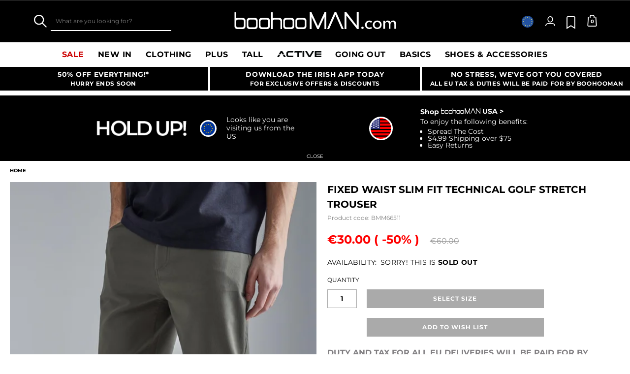

--- FILE ---
content_type: text/javascript; charset=utf-8
request_url: https://e.cquotient.com/recs/bbdt-boohooman-EU/recently-viewed?callback=CQuotient._callback1&_=1769115223542&_device=mac&userId=&cookieId=&emailId=&anchors=id%3A%3ABMM66511%7C%7Csku%3A%3A%7C%7Ctype%3A%3A%7C%7Calt_id%3A%3A&slotId=recently-viewed&slotConfigId=recentlyviewed&slotConfigTemplate=slots%2Frecommendation%2Fpredictiverecommendations.isml&ccver=1.03&realm=BDZW&siteId=boohooman-EU&instanceType=prd&v=v3.1.3&json=%7B%22userId%22%3A%22%22%2C%22cookieId%22%3A%22%22%2C%22emailId%22%3A%22%22%2C%22anchors%22%3A%5B%7B%22id%22%3A%22BMM66511%22%2C%22sku%22%3A%22%22%2C%22type%22%3A%22%22%2C%22alt_id%22%3A%22%22%7D%5D%2C%22slotId%22%3A%22recently-viewed%22%2C%22slotConfigId%22%3A%22recentlyviewed%22%2C%22slotConfigTemplate%22%3A%22slots%2Frecommendation%2Fpredictiverecommendations.isml%22%2C%22ccver%22%3A%221.03%22%2C%22realm%22%3A%22BDZW%22%2C%22siteId%22%3A%22boohooman-EU%22%2C%22instanceType%22%3A%22prd%22%2C%22v%22%3A%22v3.1.3%22%7D
body_size: 79
content:
/**/ typeof CQuotient._callback1 === 'function' && CQuotient._callback1({"recently-viewed":{"displayMessage":"Recently Viewed","recs":[],"recoUUID":"ce42d74b-98a3-4c03-b84f-2c10c6966fbd"}});

--- FILE ---
content_type: image/svg+xml
request_url: https://mediahub.boohooman.com/dbz_prod_eur
body_size: 949
content:
<?xml version="1.0" encoding="UTF-8"?>
<!DOCTYPE svg  PUBLIC '-//W3C//DTD SVG 1.1//EN'  'http://www.w3.org/Graphics/SVG/1.1/DTD/svg11.dtd' [
	<!ENTITY ns_extend "http://ns.adobe.com/Extensibility/1.0/">
	<!ENTITY ns_ai "http://ns.adobe.com/AdobeIllustrator/10.0/">
	<!ENTITY ns_graphs "http://ns.adobe.com/Graphs/1.0/">
	<!ENTITY ns_vars "http://ns.adobe.com/Variables/1.0/">
	<!ENTITY ns_imrep "http://ns.adobe.com/ImageReplacement/1.0/">
	<!ENTITY ns_sfw "http://ns.adobe.com/SaveForWeb/1.0/">
	<!ENTITY ns_custom "http://ns.adobe.com/GenericCustomNamespace/1.0/">
	<!ENTITY ns_adobe_xpath "http://ns.adobe.com/XPath/1.0/">
]>
<svg enable-background="new 0 0 285.8 285.8" version="1.1" width="271.2" height="271.2" viewBox="0 0 285.8 285.8" xml:space="preserve" xmlns="http://www.w3.org/2000/svg" xmlns:xlink="http://www.w3.org/1999/xlink">
<style type="text/css">
	.st0{clip-path:url(#a);fill:#2352A0;}
	.st1{fill:#FFEE5B;}
	.st2{fill:#FFFFFF;}
</style>
<switch>
	<foreignObject width="1" height="1" requiredExtensions="http://ns.adobe.com/AdobeIllustrator/10.0/">
	</foreignObject>
	<g>
			<defs>
				<circle id="b" cx="141.1" cy="142.9" r="132.5"/>
			</defs>
			<clipPath id="a">
				<use xlink:href="#b"/>
			</clipPath>
			<rect class="st0" x="-10.7" y="-.2" width="313" height="286.2"/>
		<polygon class="st1" points="143.2 32.3 146.7 43.1 158 43.1 148.9 49.7 152.4 60.5 143.2 53.8 134 60.5 137.5 49.7 128.4 43.1 139.7 43.1"/>
		<polygon class="st1" points="143.2 222.3 146.7 233 158 233 148.9 239.7 152.4 250.4 143.2 243.8 134 250.4 137.5 239.7 128.4 233 139.7 233"/>
		<polygon class="st1" points="47.7 126.4 51.2 137.2 62.5 137.2 53.4 143.8 56.9 154.6 47.7 148 38.6 154.6 42.1 143.8 32.9 137.2 44.2 137.2"/>
		<polygon class="st1" points="238.7 126.4 242.2 137.2 253.5 137.2 244.3 143.8 247.8 154.6 238.7 148 229.5 154.6 233 143.8 223.9 137.2 235.2 137.2"/>
		<polygon class="st1" points="226.1 79.9 229.6 90.6 240.9 90.6 231.8 97.3 235.3 108.1 226.1 101.4 217 108.1 220.5 97.3 211.3 90.6 222.6 90.6"/>
		<polygon class="st1" points="60.6 79.9 64.1 90.6 75.4 90.6 66.3 97.3 69.8 108.1 60.6 101.4 51.5 108.1 55 97.3 45.8 90.6 57.1 90.6"/>
		<polygon class="st1" points="226.1 175.7 229.6 186.5 240.9 186.5 231.8 193.1 235.3 203.9 226.1 197.2 217 203.9 220.5 193.1 211.3 186.5 222.6 186.5"/>
		<polygon class="st1" points="60.6 175.7 64.1 186.5 75.4 186.5 66.3 193.1 69.8 203.9 60.6 197.2 51.5 203.9 55 193.1 45.8 186.5 57.1 186.5"/>
		<polygon class="st1" points="95.6 44.5 99.1 55.3 110.4 55.3 101.3 62 104.8 72.7 95.6 66.1 86.5 72.7 90 62 80.8 55.3 92.1 55.3"/>
		<polygon class="st1" points="191.1 44.5 194.6 55.3 205.9 55.3 196.8 62 200.3 72.7 191.1 66.1 182 72.7 185.5 62 176.3 55.3 187.6 55.3"/>
		<polygon class="st1" points="95.6 209.7 99.1 220.4 110.4 220.4 101.3 227.1 104.8 237.9 95.6 231.2 86.5 237.9 90 227.1 80.8 220.4 92.1 220.4"/>
		<polygon class="st1" points="191.1 209.7 194.6 220.4 205.9 220.4 196.8 227.1 200.3 237.9 191.1 231.2 182 237.9 185.5 227.1 176.3 220.4 187.6 220.4"/>
	</g>
</switch>
</svg>
